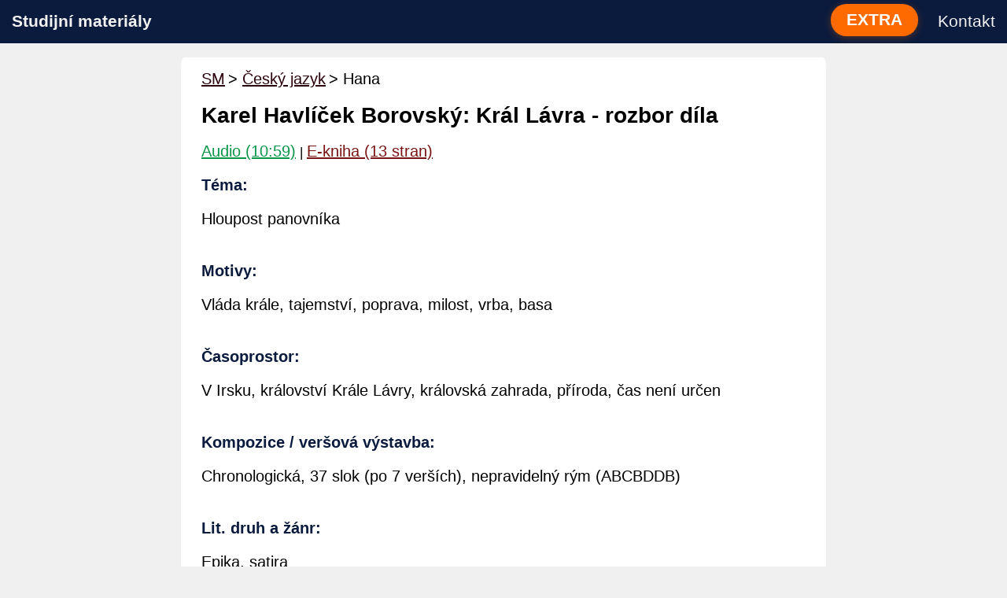

--- FILE ---
content_type: text/html; charset=utf-8
request_url: https://studijnimaterialy.cz/cesky-jazyk/kral-lavra
body_size: 2582
content:
<!DOCTYPE html>
<html lang="cs">

<head>
    <!-- Google tag (gtag.js) -->
    <script async src="https://www.googletagmanager.com/gtag/js?id=G-2SNJZWLESD"></script>
    <script>
        window.dataLayer = window.dataLayer || [];
        function gtag() { dataLayer.push(arguments); }
        gtag('js', new Date());

        gtag('config', 'G-2SNJZWLESD');
    </script>
    <meta charset="UTF-8">
    <meta http-equiv="X-UA-Compatible" content="IE=edge">
    <meta name="viewport" content="width=device-width, initial-scale=1.0">
    <meta name="description"
        content="Studijní materiály ze středních škol a gymnázií. Kvalitní výukové podklady a kurzy programování, které vám pomohou úspěšně zvládnout školu a rozvinout své programovací dovednosti.">
    <meta name="keywords"
        content="studijní materiály, střední škola, gymnázium, výukové podklady, maturitní otázky, programování, kurzy programování, vzdělávání, střední škola online, učební pomůcky">
    <link rel="stylesheet" href="https://cdnjs.cloudflare.com/ajax/libs/font-awesome/4.7.0/css/font-awesome.min.css">
    <title>Král Lávra - rozbor díla | Studijní materiály</title>
    <link rel="icon" href="/img/favicon.ico" type="image/x-icon" />
    <link rel="stylesheet" type="text/css" href="/styly.css">
    <script src="/js.js"></script>
    <script src="/modal.js"></script>
</head>

<body>
    <div class="topnav" id="myTopnav">
        <a href="/index.html" class="home-button">Studijní materiály</a>

        <div class="topnav-right">
            <a href="/nakup-extra.html" class="extra-button">EXTRA</a>
            <a href="/kontakt.html">Kontakt</a>
        </div>
        <a class="icon" href="javascript:void(0);" onclick="myFunction()">&#9776;</a>
    </div>

    <div class="body-container">
        <div>

            <div>
                <ul class="breadcrumb">
                    <li><a href="/">SM</a></li>
                    <li><a href="/cesky-jazyk.html">Český jazyk</a></li>
                    <li>Hana</li>
                </ul>
            </div>

            <h1>Karel Havlíček Borovský: Král Lávra - rozbor díla</h1>
            <p class="odkazy-lista"><a class="odkaz-audio" href="https://youtu.be/s3SYonQDS_4" target="_blank">Audio
                    (10:59)</a> | <a class="odkaz-ekniha" href="https://web2.mlp.cz/koweb/00/03/37/00/36/kral_lavra.pdf"
                    target="_blank">E-kniha (13 stran)</a></p>

            <h3>
                <b>Téma:</b>
            </h3>
            <p>
                Hloupost panovníka
            </p>
            <h3>
                <br><b>Motivy:</b>
            </h3>
            <p>
                Vláda krále, tajemství, poprava, milost, vrba, basa
            </p>
            <h3>
                <br><b>Časoprostor:</b>
            </h3>
            <p>
                V Irsku, království Krále Lávry, královská zahrada, příroda, čas není určen
            </p>
            <h3>
                <br><b>Kompozice / veršová výstavba:</b>
            </h3>
            <p>
                Chronologická, 37 slok (po 7 verších), nepravidelný rým (ABCBDDB)
            </p>
            <h3>
                <br><b>Lit. druh a žánr:</b>
            </h3>
            <p>
                Epika, satira
            </p>
            <h3>
                <br><b>Lyrický subjekt:</b>
            </h3>
            <p>
                Er-forma
            </p>
            <h3>
                <br><b>Postavy:</b>
            </h3>
            <p>
                Král Lávra – dobrý král, má oslí uši, oblíbený, moudrý, měl jeden rozmar –
                nechával se stříhat jednou za rok a potom holiče nechal popravit (nikdo
                nechápal proč), nakonec Kukulín jeho tajemství prozradí (lidé ho poté budou
                mít více rádi), představuje císaře Ferdinanda V. Dobrotivého
            </p>
            <p>
                Kukulín – holič, pracovitý, závislý na své matce, vyzradí královo
                tajemství, má autobiografické prvky
            </p>
            <p>
                Kukulínova matka – vdova, zachrání svého syna u krále
            </p>
            <p>
                Poustevníček – dokáže dávat lidem rady
            </p>
            <p>
                Červíček – hraje na basu, ztratí kolíček a vyrobí si jej z vrby, podílí se
                na prozrazení králova tajemství
            </p>


            <!-- UPSELL BANNER -->
            <div class="upsell-banner">
                <h3>Chceš se na maturitu připravit pořádně?</h3>
                <p>Získej přístup k více než 500 kvalitním materiálům ze všech předmětů.</p>
                <a href="/nakup-extra.html"><button class="btn-cta">ZÍSKAT EXTRA PŘÍSTUP</button></a>
            </div>
            <h3>
                <br><b>Vyprávěcí způsoby:</b>
            </h3>
            <p>
                Vyprávěcí
            </p>
            <h3>
                <br><b>Typy promluv:</b>
            </h3>
            <p>
                Přímé řeči
            </p>
            <h3>
                <br><b>Jazykové prostředky:</b>
            </h3>
            <p>
                Archaismy, hovorové výrazy
            </p>
            <h3>
                <br><b>Tropy a figury:</b>
            </h3>
            <p>
                Apostrofa, metafora, přirovnání, metonymie, epiteton, personifikace,
                alegorie, ironie, elipsa
            </p>
            <h3>
                <br><b>Literární / obecný kontext:</b>
            </h3>
            <p>
                Realismus – snaha zobrazit reálný život, zobrazení typického jedince (nese
                rysy celého), autor upozorňuje na zlo ve společnosti a volá po nápravě
            </p>
            <p>
                Téma ušatého krále je převzaté (král Midas)
            </p>
            <p>
                Satira na tehdejší Rakousko-Uhersko
            </p>


            <h3>
                <br><strong>Další rozbory:</strong>
            </h3>
            <p><a href="/cesky-jazyk/maly-princ.html"><span class="dalsi-dila">Antoine de Saint-Exupéry: Malý
                        princ</span></a></p>
            <p><a href="/cesky-jazyk/harry-potter-a-kamen-mudrcu.html"><span class="dalsi-dila">J. K. Rowlingová: Harry
                        Potter a Kámen mudrců</span></a></p>
            <p><a href="/cesky-jazyk/povidky-malostranske.html"><span class="dalsi-dila">Jan Neruda: Povídky
                        malostranské</span></a></p>
            <p><a href="/cesky-jazyk/RUR.html"><span class="dalsi-dila">Karel Čapek: R.U.R.</span></a></p>
            <p><a href="/cesky-jazyk/petr-a-lucie.html"><span class="dalsi-dila">Romain Rolland: Petr a Lucie</span></a>
            </p>
            <p><a href="/cesky-jazyk/hamlet.html"><span class="dalsi-dila">William Shakespeare: Hamlet, kralevic
                        dánský</span></a></p>
        </div>
    </div>
    <footer>
        <a>©
            <script>document.write(new Date().getFullYear());</script> Studijní materiály
        </a>
    </footer>
<script defer src="https://static.cloudflareinsights.com/beacon.min.js/vcd15cbe7772f49c399c6a5babf22c1241717689176015" integrity="sha512-ZpsOmlRQV6y907TI0dKBHq9Md29nnaEIPlkf84rnaERnq6zvWvPUqr2ft8M1aS28oN72PdrCzSjY4U6VaAw1EQ==" data-cf-beacon='{"version":"2024.11.0","token":"27b74b9f970044cbb8b5c796247dbc9d","r":1,"server_timing":{"name":{"cfCacheStatus":true,"cfEdge":true,"cfExtPri":true,"cfL4":true,"cfOrigin":true,"cfSpeedBrain":true},"location_startswith":null}}' crossorigin="anonymous"></script>
</body>

</html>

--- FILE ---
content_type: text/html; charset=utf-8
request_url: https://studijnimaterialy.cz/modal.html
body_size: -64
content:
<!-- modal.html -->
<div id="membershipModal" class="modal">
  <div class="modal-content">
    <span class="close">&times;</span>
    <!-- <h1 style="text-align: center; color: red;"><span id="top_message">{{top_message}}</span></h1> -->
    <h1 style="text-align: center; text-decoration: underline;"><span id="top_message">{{top_message}}</span></h1>


    <p style="text-align: center;">
      Přístup ke všem materiálům za <span class="actual_price"><span id="price">{{actual_price}}</span> Kč</span>
      <s class="old_price"><span id="old_price">{{old_price}}</span> Kč</s>
      s členstvím EXTRA.
    </p>


    <!-- <p style="text-align: center;">
      Přístup ke všem materiálům ZDARMA <s class="old_price"><span id="old_price">{{old_price}}</span> Kč</s>
      s členstvím EXTRA.
    </p> -->


    <a href="/nakup-extra.html">
      <center><button class="btn-cta">ZÍSKAT ČLENSTVÍ</button></center>
    </a>

  </div>
</div>

--- FILE ---
content_type: text/css; charset=utf-8
request_url: https://studijnimaterialy.cz/styly.css
body_size: 3679
content:
h1 {
  color: rgb(0, 0, 0);
  font-size: 21pt;
  text-align: left;
  font-family: Arial, Helvetica, sans-serif;
}

h2 {
  color: rgb(41, 39, 39);
  font-size: 17pt
}

h3 {
  color: rgb(11, 27, 61);
  font-size: 15pt
}

p {
  font-size: 15pt;
  text-align: left;
  color: rgb(0, 0, 0)
}

li {
  font-size: 15pt
}

a {
  color: rgb(43, 3, 13);
  font-size: 15pt;
}

.topnav {
  overflow: hidden;
  background-color: rgb(11, 27, 61);
}

.topnav a {
  float: left;
  color: #f2f2f2;
  text-align: left;
  padding: 15px;
  text-decoration: none;
  font-size: 16pt;
}

.topnav a:hover {
  text-decoration: underline
}

.topnav a.active {
  background-color: #000000;
  color: white;
}

/* Right-aligned section inside the top navigation */
.topnav-right {
  float: right;
}

.topnav .icon {
  display: none;
}

.topnav .icon7 {
  position: absolute;
  right: 47.8px;
  top: 0;
}

.topnav .icon3 {
  position: absolute;
  right: 0px;
  top: 0;
}

.img-container {
  text-align: center;
  display: block;
}

div.center {
  text-align: center;
}

body {
  background-color: #f0f0f0;
  font-family: sans-serif;
  border: 0;
  margin: 0;
  padding: 0;
  min-height: 100vh;
  display: flex;
  flex-direction: column;
}

.body-container {
  margin-left: 18%;
  margin-right: 18%;
  margin-bottom: 1.4%;
  margin-top: 1.4%;
  background-color: #fff;
  padding: 2%;
  padding-top: 0%;
  border-radius: 0.5%;
}

@media screen and (max-width: 68em) {
  body {
    background-color: white
  }

  .body-container {
    margin-left: 1%;
    margin-right: 1%;
  }
}

#obalovydiv {
  background: #ffffff;
  width: 100%;
  font: Verdana, sans-serif;
}

.obsah {
  padding-left: 35px;
  padding-right: 35px;
  padding-top: 0px;
  padding-bottom: 20px;
}

.topnav a:hover {
  text-decoration: underline;
}

.topnav a.active {
  background-color: rgb(11, 27, 61);
  color: white;
}


/* Responsive navigation menu (for mobile devices) */
@media screen and (max-width: 68em) {
  .predmety {
    display: none;
  }

  .topnav a:not {
    display: none;
  }

  .topnav a {
    float: left;
    font-size: 15pt;
  }

  .topnav-right a:not(:nth-child(0)) {
    display: none;
  }




  .topnav a.icon {
    float: right;
    display: block;
  }
}

@media screen and (max-width: 68em) {
  .predmety {
    display: none;
  }

  .topnav.responsive {
    position: relative;
  }

  .topnav.responsive .icon {
    position: absolute;
    right: 0;
    top: 0;
  }




  .topnav-right {
    float: left;
  }

  .topnav.responsive a {
    float: none;
    display: block;
    text-align: left;
  }

  .obsah {
    padding-left: 15px;
    padding-right: 15px;
    padding-top: 0px;
    padding-bottom: 20px;


  }
}

div.scroll {
  margin: 4px, 4px;
  padding: 4px;
  overflow-x: auto;
  overflow-y: hidden;
  white-space: nowrap;
}

#hp {
  float: right;
  margin: 0 0 0 15px;
}


footer {
  margin-top: auto;
  background-color: rgb(11, 27, 61);
  width: 100%;
  text-align: center;
  padding-bottom: 15px;
  padding-top: 15px;
  bottom: 0;
}

footer a {
  color: #ffffff;
  font-size: 13pt;

}

article {
  margin: auto 0;
}

.question {
  margin-bottom: 1.2em;
}

.kvizy h2 {
  color: rgb(255, 0, 162);
}

.kvizy {
  color: rgb(255, 0, 162);
}

button {
  background-color: rgb(11, 27, 61);
  color: white;
  padding-top: 0.625em;
  padding-right: 1.25em;
  padding-bottom: 0.625em;
  padding-left: 1.25em;
  border-radius: 8%;
  cursor: pointer;
}

.cislo-otazky {
  font-weight: bold;
}

.practise {
  color: rgb(0, 126, 210);
}

.practise h2 {
  color: rgb(0, 126, 210);
}

.teorie {
  color: rgb(154, 8, 47);
}

.teorie h2 {
  color: rgb(154, 8, 47);
}

.yt {
  overflow-x: hidden;
}

.yt-sekce {
  text-align: center;
  overflow-x: hidden;
  padding-left: 10px;
  padding-right: 10px;
}

@media screen and (max-width: 68em) {
  .yt {
    width: 100%;
    text-align: center;
    overflow-x: hidden;
  }
}


a.no-underline {
  text-decoration: none;
  color: inherit;
  font-size: 1.17em;
}

dl {
  margin: 0;
}

dt {
  font-size: 1.17em;
  text-decoration: underline;
}

dd {
  font-size: 1em;
  color: #555;
  margin-left: 0;
  /* Odsazení definic */
  margin-top: 0.7em;
}

.project {
  margin-top: 1em;
  margin-bottom: 1em;
  padding: 0.7em;
  border-style: solid;
  border-color: #ccc;
  border-radius: 0.8em;
  display: flex;
  align-items: center;
  flex-direction: row;
  page-break-inside: avoid;
  /* Zabránit rozdělení na více stránek */
}

.project-profile {
  width: 7em;
  height: 7em;
  border-radius: 50%;
  margin-right: 1em;
}

@media screen and (max-width: 68em) {
  dd {
    display: none;
  }
}

.form-container {
  background: #ffffff;
  padding: 20px;
  border-radius: 10px;
  box-shadow: 0 0 10px rgba(0, 0, 0, 0.1);
  max-width: 400px;
  width: 100%;
}

.form-container label {
  display: block;
  margin-bottom: 5px;
  font-weight: bold;
}

.form-container input,
.form-container textarea {
  width: 100%;
  padding: 10px;
  margin-bottom: 15px;
  border: 1px solid #ccc;
  border-radius: 5px;
  font-size: 16px;
}

.form-container button {
  width: 100%;
  padding: 10px;
  background-color: rgb(11, 27, 61);
  border: none;
  border-radius: 5px;
  color: #ffffff;
  font-size: 16px;
  cursor: pointer;
}

.form-container button:hover {
  background-color: #000000;
}

ul.breadcrumb {
  list-style: none;
  margin: 10;
  padding: 0;
}

ul.breadcrumb li {
  display: inline;
}


ul.breadcrumb li+li:before {
  content: ">\00a0";
}

.block-example {
  background-color: #f4edf5;
  padding: 15px;
  border-radius: 5px;
  margin-bottom: 20px;
  box-shadow: 0px 0px 10px rgba(0, 0, 0, 0.1);
}

span.dalsi-dila {
  color: rgb(5, 50, 175);
}

.extra-clenstvi {
  color: rgb(255, 89, 0);
}

.v-priprave {
  color: rgb(16, 255, 3);
}

.pdf {
  color: rgb(7, 11, 237);
}

.odkaz-video {
  color: rgb(5, 50, 175);
}

.odkaz-audio {
  color: rgb(10, 150, 70);
}

.odkaz-ekniha {
  color: rgb(120, 20, 20);
}

.odkazy-lista {
  font-size: 13pt;
}

a.home-button {
  font-weight: bold;
}

a.extra-button {
  background-color: #ff6a00;
  color: white !important;
  border-radius: 50px;
  font-weight: bold;
  padding: 8px 20px !important;
  margin: 5px 10px;
  transition: transform 0.2s, background-color 0.2s, box-shadow 0.2s;
  box-shadow: 0 2px 10px rgba(255, 106, 0, 0.3);
}

a.extra-button:hover {
  background-color: #ff4500;
  transform: scale(1.05);
  box-shadow: 0 4px 15px rgba(255, 106, 0, 0.5);
  text-decoration: none !important;
}

.rozbor-polozka {
  font-weight: bold;
}

.header {
  text-align: center;
  margin-bottom: 0px;
}

.header h1 {
  font-size: 2.5em;
  color: rgb(11, 27, 61);
  margin-bottom: 10px;
  text-align: center;
}

.header p {
  padding-left: 15%;
  padding-right: 15%;
}

@media screen and (max-width: 68em) {
  .header p {
    padding-left: 0%;
    padding-right: 0%;
  }

  .header h1 {
    font-size: 2em;
  }
}

.header p {
  font-size: 1.2em;
  color: #666;
  text-align: center;
}


/* Sections */
.section {
  margin-bottom: 40px;
}

.section h2 {
  font-size: 1.8em;
  margin-bottom: 20px;
  color: #333;
  border-bottom: 3px solid #2a5298;
  padding-bottom: 5px;
}

.section a {
  font-weight: bold;
}

/* Card styles */
.card {
  background: white;
  border-radius: 10px;
  box-shadow: 0 4px 8px rgba(0, 0, 0, 0.1);
  margin-bottom: 20px;
  padding: 15px;
  transition: transform 0.3s, box-shadow 0.3s;
  /* Make the whole card clickable */
  text-decoration: none;
  color: #333;
  display: block;
}

.card:hover {
  transform: translateY(-5px);
  box-shadow: 0 8px 16px rgba(0, 0, 0, 0.2);
}

/* Card categories */
.card.teorie {
  border-left: 10px solid #4CAF50;
}

.card.practise {
  border-left: 10px solid #FF9800;
}

.card.kvizy {
  border-left: 10px solid #2196F3;
}

.card.zelena {
  border-left: 10px solid #4CAF50;
}

.card.oranzova {
  border-left: 10px solid #FF9800;
}

.card.modra {
  border-left: 10px solid #2196F3;
}

.card.cervena {
  border-left: 10px solid #ff0000;
}

.card.zluta {
  border-left: 10px solid #e7ee10;
}

.card.cerna {
  border-left: 10px solid #000000;
}



.git-command {
  background-color: #e7f3fe;
  border: 1px solid #b3d7ff;
  border-radius: 5px;
  padding: 2px 5px;
  font-family: monospace;
}

.git {
  background-color: #e7f3fe;
  border: 1px solid #b3d7ff;
  border-radius: 5px;
  padding: 10px;
  overflow: auto;
}

/* Třída pro rozmazání obsahu */
.blurred code {
  filter: blur(5px);
  transition: filter 0.3s ease;
}

/* Když odstraníme třídu blurred, kód se zobrazí ostře */
.visible code {
  filter: none;
}

/* Překryvný text na rozmazané části */
.overlay {
  position: absolute;
  top: 0;
  left: 0;
  width: 100%;
  height: 100%;
  background-color: rgba(255, 255, 255, 0.8);
  /* Bílý průhledný překryv */
  color: black;
  display: flex;
  justify-content: center;
  align-items: center;
  font-size: 18px;
  pointer-events: auto;
  /* Umožnit kliknutí na překryv */
  z-index: 1;
  /* Zajistit, aby byl překryvný text nad ostatními elementy */
}

/* Skrytí překryvu, když je kód viditelný */
.hidden {
  display: none;
}

/* Aby kontejner s kódem měl relativní pozici */
#codeBlock {
  position: relative;
  margin: 20px 0;
  /* Přidání prostoru nad a pod kódem */
}


/* Modal základní styly */
.modal {
  display: none;
  /* Skryté ve výchozím stavu */
  position: fixed;
  z-index: 1;
  left: 0;
  top: 0;
  width: 100%;
  height: 100%;
  overflow: auto;
  background-color: rgba(0, 0, 0, 0.4);
  /* Poloprůhledné pozadí */
}

.modal-content {
  background-color: #fff;
  margin: 12% auto;
  padding: 20px;
  border-radius: 10px;
  /* Zakulacené rohy */
  width: 80%;
  max-width: 500px;
  text-align: center;
  position: relative;
  /* Abychom mohli umístit křížek na správné místo */
}

/* Křížek pro zavření modalu */
.close {
  color: #fff;
  /* Bílé písmo */
  font-size: 30px;
  font-weight: bold;
  position: absolute;
  top: -15px;
  /* Posuneme křížek nad roh */
  right: -15px;
  /* Posuneme křížek na pravý horní roh */
  cursor: pointer;
  background-color: #9c9b9b;
  /* Červené pozadí pro křížek */
  border-radius: 50%;
  /* Kulatý tvar pro křížek */
  width: 40px;
  /* Velikost kolečka */
  height: 40px;
  /* Velikost kolečka */
  display: flex;
  align-items: center;
  justify-content: center;
}

/* Efekt na křížek při najetí myší */
.close:hover,
.close:focus {
  background-color: #0B1B3D;
  /* Tmavší červená při najetí */
  color: #fff;
}

@media (max-width: 768px) {
  .modal-content {
    margin: 40% auto;
  }
}


/* Stylování pouze pro seznam s id="subject-list" */
#subject-list {
  list-style: none;
  /* Odstranění standardních odrážek */
  padding: 0;
  margin: 20px 0;
}

#subject-list li {
  display: flex;
  align-items: center;
  padding: 8px 0;
  font-size: 1rem;
  color: #333;
  font-weight: 500;
}

/* Stylování odrážky */
#subject-list li::before {
  content: '✓';
  color: #4CAF50;
  font-weight: bold;
  margin-right: 10px;
}

/* Stylování odkazu v rámci li */
#subject-list li a {
  text-decoration: none;
  color: inherit;
  /* Přizpůsobí se barvě textu li */
}

/* Stylování položek při najetí myší */
#subject-list li:hover {
  color: #4CAF50;
  cursor: pointer;
}

/* Zvýraznění odrážky při najetí */
#subject-list li:hover::before {
  color: #388E3C;
}

.photo-gallery {
  display: flex;
  gap: 10px;
  /* Padding between images, works for both horizontal and vertical */
  justify-content: center;
  /* Center images horizontally */
}

.photo-gallery img {
  width: 50%;
  /* Each image takes half the container width */
  height: 100%;
  /* Maintain aspect ratio */
}

/* Media query for mobile devices */
@media (max-width: 768px) {
  .photo-gallery {
    flex-direction: column;
    /* Stack images vertically */
    align-items: center;
    /* Center images */
    gap: 30px;
    /* Explicitly ensure padding between stacked images */
  }

  .photo-gallery img {
    width: 100%;
    /* Full width on mobile */
    height: auto;
    /* Maintain aspect ratio */
  }
}

.s {
  color: #9c9b9b;
  font-size: 13pt;
}

.old_price {
  color: #6e6e6e;
  font-weight: bold;
  font-size: 14pt;
}

.actual_price {
  color: rgb(0, 17, 255);
  color: rgb(11, 27, 61);
  font-weight: bold;
  font-size: 17pt;
}

.myForm .cta-button {
  background-color: red;
}


.myForm {
  text-align: center;
  display: flex;
  flex-direction: column;
  align-items: center;
  /* vycentrování vodorovně */
}

.myForm .inputMailField {
  max-width: 430px;
}

.myForm .mailLabel {
  max-width: 430px;
  font-size: 11pt;
}

.inputMailField::placeholder {
  font-size: 15px;
  /* color: #888; */
}

/* NOVÉ STYLY PRO KONVERZE */
@keyframes pulse {
  0% {
    transform: scale(1);
  }

  50% {
    transform: scale(1.05);
  }

  100% {
    transform: scale(1);
  }
}

.btn-cta {
  background: linear-gradient(to right, #ff0000, #ff6a00);
  animation: pulse 1.5s infinite;
  font-size: 16pt;
  font-weight: bold;
  border: none;
  border-radius: 50px;
  color: white !important;
  /* Force override of link colors if used in a tag */
  cursor: pointer;
  padding: 15px 40px;
  text-align: center;
  display: inline-block;
  text-decoration: none;
  box-shadow: 0 4px 15px rgba(255, 106, 0, 0.4);
  transition: all 0.3s ease;
  margin-top: 10px;
  margin-bottom: 10px;
}

.btn-cta:hover {
  transform: scale(1.08);
  box-shadow: 0 6px 20px rgba(255, 106, 0, 0.6);
  opacity: 1;
}

.upsell-banner {
  background: linear-gradient(135deg, #fffcf9 0%, #fff0e0 100%);
  border: 2px solid #ffaa5b;
  border-radius: 15px;
  padding: 30px;
  margin: 50px auto;
  text-align: center;
  max-width: 750px;
  box-shadow: 0 10px 30px rgba(0, 0, 0, 0.08);
}

.upsell-banner h3 {
  color: #ff4500;
  margin-top: 0;
  font-size: 20pt;
  margin-bottom: 15px;
  text-transform: uppercase;
  letter-spacing: 1px;
}

.upsell-banner p {
  text-align: center;
  font-size: 15pt;
  margin-bottom: 25px;
  color: #444;
}

--- FILE ---
content_type: application/javascript
request_url: https://studijnimaterialy.cz/modal.js
body_size: 179
content:
// main.js (nebo kde máte tu "gentle" část)
window.addEventListener('load', async function() {
  try {
    // 1) Načteme modal.html
    const resp = await fetch('/modal.html');
    const html  = await resp.text();

    // 2) Vytvoříme wrapper, vložíme do něj markup
    const wrapper = document.createElement('div');
    wrapper.innerHTML = html;
    document.body.appendChild(wrapper);

    // 3) Dynamický import modulového configu
    const { actual_price, old_price, top_message } = await import('./config.js');

    // 4) Najdeme elementy v tom wrapperu
    const modal      = wrapper.querySelector('#membershipModal');
    const priceEl    = wrapper.querySelector('#price');
    const oldPriceEl = wrapper.querySelector('#old_price');
    const closeBtn   = wrapper.querySelector('.close');
    const endEl = wrapper.querySelector('#top_message');

    // 5) Nastavíme ceny
    priceEl.textContent    = actual_price;
    oldPriceEl.textContent = old_price;
    endEl.textContent = top_message;

    // 6) Po 10 sekundách zobrazíme modal
    setTimeout(() => {
      modal.style.display = 'block';
      console.log("Modal se objevil!");
    }, 10000);

    // 7) Zavření křížkem
    closeBtn.addEventListener('click', () => {
      modal.style.display = 'none';
    });

    // 8) Zavření kliknutím mimo okno
    window.addEventListener('click', (e) => {
      if (e.target === modal) {
        modal.style.display = 'none';
      }
    });

  } catch (err) {
    console.error('Chyba při načítání modalu:', err);
  }
});


--- FILE ---
content_type: application/javascript
request_url: https://studijnimaterialy.cz/config.js
body_size: -286
content:
export const actual_price = 49;
export const old_price = 490;
//export const top_message = "DNEŠNÍ AKCE:";
export const top_message = "POSLEDNÍ VÁNOČNÍ ŠANCE:";


--- FILE ---
content_type: application/javascript
request_url: https://studijnimaterialy.cz/js.js
body_size: -155
content:
function myFunction() {
  var x = document.getElementById("myTopnav");
  if (x.className === "topnav") {
    x.className += " responsive";
  } else {
    x.className = "topnav";
  }
}

function revealCode() {
  var codeBlock = document.getElementById("codeBlock");
  var overlay = document.getElementById("overlay");

  // Odstraníme rozmazání a skryjeme překryvný text
  codeBlock.classList.remove("blurred");
  codeBlock.classList.add("visible");
  overlay.classList.add("hidden");

  // Zabráníme dalšímu kliknutí na kód
  codeBlock.onclick = null;
}